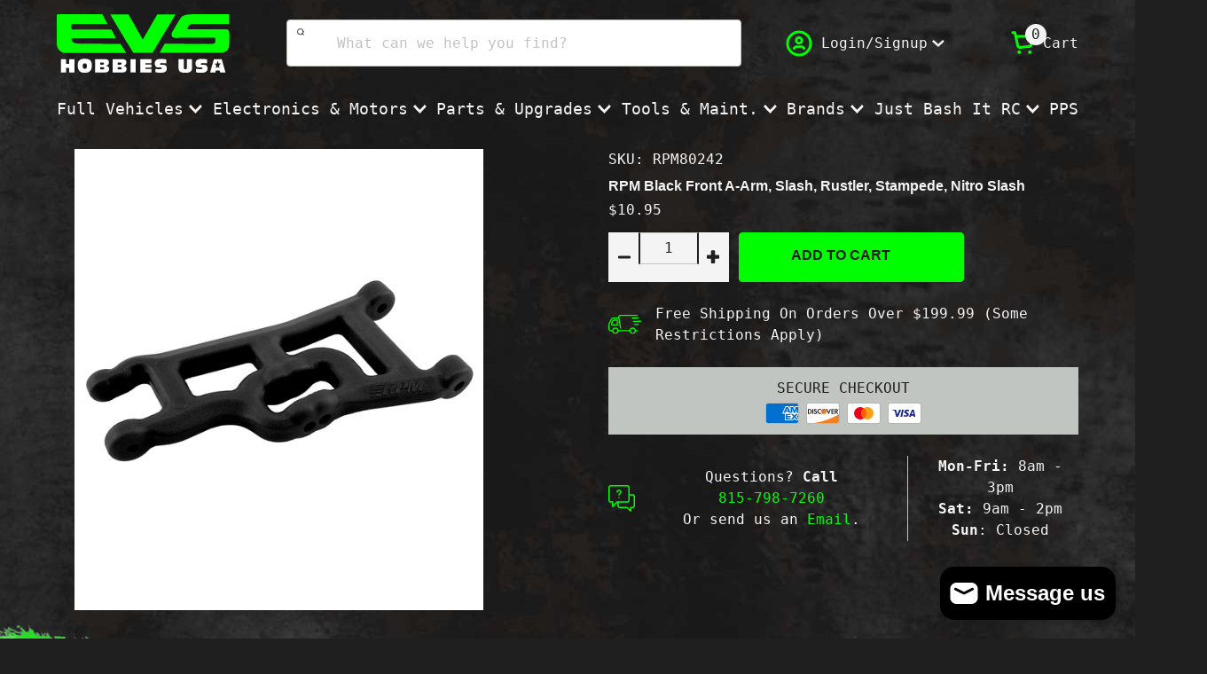

--- FILE ---
content_type: text/css
request_url: https://www.evshobbiesusa.com/cdn/shop/t/8/assets/section-main-product.css?v=38727032259718402931718896815
body_size: 1033
content:
section.product{margin-bottom:3rem;margin-top:1rem}section.product p,section.product h1,section.product h2,section.product h3,section.product h4,section.product h5,section.product h6{color:var(--color-white)}.product__media{display:flex;width:50%}.product__info{width:46%}.product-sku{font-size:var(--size--1);margin-bottom:.5rem}.product__info .price-number{color:var(--color-white);font-size:var(--size-3)}.product__info .price-sale .price-label{font-size:.7em;font-weight:bold;position:absolute;transform:translate(-1em, -1em) rotate(-8deg)}.product__info .price-regular .price-number{color:var(--color-gray);font-size:var(--size-1)}shopify-payment-terms{display:block;font-size:var(--size--2);margin:1.5rem 0;color:var(--color-white)}shop-pay-logo svg path{fill:var(--color-white)}variant-radios{display:block;margin-bottom:1.5rem}variant-radios .form-label{color:var(--color-gray);font-size:var(--size--1);text-transform:uppercase}.product-form-variant{background:var(--color-black);border:1px solid var(--color-black)}.variant-option input[type=radio]{display:none}.variant-option input[type=radio]+*::before{border-color:gray;border-radius:50%;border-style:solid;border-width:.15rem;content:"";display:block;height:1rem;position:absolute;vertical-align:bottom;width:1rem}.variant-option input[type=radio]:checked+*::before{background:radial-gradient(var(--color-gray) 0, var(--color-gray) 40, transparent 50%, transparent);border-color:var(--color-gray)}.variant-option label{color:var(--color-gray);margin-left:2em}.variant-option input[type=radio]:checked+label{font-weight:bold}.variant-option{margin:.25rem 0 .5rem}.variant-option input,.variant-option label{cursor:pointer}product-form{display:flex;flex-wrap:wrap;margin-top:1rem;width:auto}.product-form-error-message-wrapper:not([hidden]){align-items:flex-start;background:#ffe1e1;display:flex;font-size:var(--size--1);margin-bottom:1rem;padding:1rem;width:100%}.product-form-error-message-wrapper svg{flex-shrink:0;height:1.2rem;margin-right:.7rem;width:1.2rem}.product-form-quantity{background:var(--color-white);color:var(--color-black);display:inline-flex;height:3.5rem;justify-content:space-between;margin:0 2% 0 0;position:relative}.sold-out .product-form-quantity{margin:0}.product-form-quantity label{margin-bottom:0;margin-left:.75rem}product-form form{display:inline-flex;width:48%}.product-form-buttons,.product-form-submit{width:100%}button.product-form-submit{display:flex;height:3.5rem;justify-content:center;margin:0}.product-form-submit.loading span{display:none}.product-form-submit .loading-overlay-spinner{display:inline-block;height:2rem;margin-left:-0.5rem;margin-top:-0.5rem;width:2rem}.icon-image{margin-top:1.5rem}.icon-image img{margin-right:1rem;width:3rem}.icon-image .caption{font-size:1rem;margin:0}section.product .payment-icons{background:var(--color-gray);margin:1.5rem 0 .05rem;padding:.75rem}section.product .payment-icons p{color:var(--color-black);font-size:var(--size--1);margin-bottom:.25rem;text-transform:uppercase}section.product .payment-icons .payment{justify-content:center}section.product .payment-icons .payment svg{margin:0 .25rem}.customer-service-container{container-type:inline-size}.customer-service{align-items:center;color:var(--color-white);display:flex;font-size:var(--size--1);justify-content:space-around;margin:1.5rem 0;text-align:center}.customer-service svg{color:var(--color-primary);margin-right:1rem}.customer-service p{font-size:var(--size--1);margin:0}.customer-service a{display:inline-block}.customer-service div:last-of-type{border-left:1px solid var(--color-gray);display:flex;flex-direction:column;margin-left:1rem;padding-left:1rem}@container (max-width: 500px){.customer-service{display:grid;grid-column-gap:1em;grid-template-columns:40px calc(100% - 40px);grid-template-rows:1fr 1fr;margin:1.5rem auto;max-width:320px}.customer-service .icon-conversation{align-self:center;grid-row-end:3;grid-row-start:1;margin-right:0}.customer-service div{grid-column-start:2}.customer-service div:last-of-type{border-left:none;border-top:1px solid var(--color-gray);margin-left:0;padding-left:0;padding-top:1rem}}.suggested-products{margin-bottom:1.5rem}.suggested-products fieldset{border:none;padding:0}.suggested-products legend{color:var(--color-yellow)}.suggested-products input{cursor:pointer;height:1.75rem;width:1.75rem}.suggested-products input[disabled]{opacity:.5}.suggested-products label{cursor:pointer;margin-left:1em;margin-right:4rem}.suggested-products label .form-label--disabled{color:var(--color-gray);display:block;font-family:var(--font-heading)}.suggested-products-option{align-items:center;display:grid;grid-template-columns:1fr 50fr 2fr}.suggested-products-option quantity-input{display:none;height:1.25rem;margin-left:.5rem;padding:.5rem;width:6rem}.suggested-products-option .quantity-button{width:1.5rem}.suggested-products-option.is-checked,.suggested-products-option.is-checked quantity-input{align-items:center;display:flex;justify-content:space-between}.suggested-products-option.is-checked .form-checkbox{flex-shrink:0}.suggested-products-option.is-checked label{margin-right:1rem}.suggested-products-option.swiper-slide:first-of-type quantity-input{display:flex}.suggested-products .product-image{max-height:62px;object-fit:contain}@media(max-width: 960px){.product.flex{flex-direction:column}.product__media{flex-direction:column-reverse;height:auto;margin-bottom:2rem;width:100%}.product__info{margin:0;width:100%}.media-wrapper{height:auto;margin-bottom:1.5rem;margin-left:0;width:100%}.media-wrapper .swiper-slide:first-of-type img{object-fit:contain}.thumbnails-wrapper{flex-direction:row;height:100px;width:100%}.custom-button-next,.custom-button-prev{height:100%;margin-bottom:0;margin-right:.5rem;margin-top:0;width:3.5rem}.custom-button-next{margin-left:.5rem;margin-right:0}.custom-button-next svg,.custom-button-prev svg{transform:rotate(-90deg)}}@media(max-width: 476px){.product-form-quantity,product-form{margin-bottom:.75rem}}.support-link{background:var(--color-gray-light);border-left:4px solid var(--color-gray-med);color:var(--color-gray);display:inline-block;font-family:var(--font-heading);margin-right:1rem;padding:.5rem;text-decoration:none}.support-link:hover{background-color:var(--color-yellow);border-color:var(--color-black);color:var(--color-black)}.product-reviews{background:var(--color-gray-light);padding:3rem 0}.product-reviews .row>div{margin:0 -10px}#lcly-button-0{display:flex;justify-content:flex-end}#lcly-button-0 a{color:var(--color-gray);display:block;font-family:var(--font-heading);font-size:var(--size--1);padding:1rem;text-align:center;text-decoration:underline;text-transform:uppercase;width:calc(50% - 2.5rem)}.card-badge{font-family:var(--font-secondary);font-size:var(--size--1);font-weight:bold;left:-0.65rem;pointer-events:none;position:absolute;text-transform:uppercase;top:-0.65rem;user-select:none;width:7rem;z-index:2}.card-badge svg{fill:var(--color-primary);z-index:0}.card-badge .badge{left:50%;line-height:1.1rem;position:absolute;text-align:center;top:50%;transform:translate(-70%, -50%);z-index:1}/*# sourceMappingURL=section-main-product.css.map */


--- FILE ---
content_type: text/css
request_url: https://www.evshobbiesusa.com/cdn/shop/t/8/assets/component-card.css?v=42082354502054486791712844535
body_size: -171
content:
.card{background:var(--color-white);height:100%;width:100%;border-radius:4px;padding:1.5rem;font-weight:bold;position:relative}.card a{color:var(--color-black)}.card a:hover{text-decoration:underline}.card .card-image-wrapper{margin-bottom:.75rem}.card .card-image{width:100%;display:flex;align-items:center;justify-content:center;overflow:hidden;background:#fff;height:180px}@media(min-width: 480px){.card .card-image{height:clamp(230px,15vw,300px)}}.card .card-image img{width:auto;object-fit:contain;display:block;margin:0 auto;transition:var(--transition)}.card .card-image img:hover{transform:scale(1.05)}.card .card-content{height:auto;display:grid;flex-grow:2}.card .card-vendor{font-size:var(--size--1);text-transform:uppercase;font-weight:normal}.card .card-title{display:block;font-size:var(--size-0);margin-bottom:.5rem;overflow-wrap:anywhere}.card .card-title h3{line-height:1.1}.card .price{margin-bottom:.75rem}.card .price-sale .price-label{position:absolute;width:1px;height:1px;margin:-1px;padding:0;overflow:hidden;clip:rect(0, 0, 0, 0);border:0}.card .card-badge{position:absolute;top:-0.65rem;left:-0.65rem;font-size:var(--size--1);font-family:var(--font-secondary);text-transform:uppercase;width:7rem;user-select:none;pointer-events:none}.card .card-badge svg{fill:var(--color-primary);z-index:0}.card .card-badge .badge{z-index:1;position:absolute;top:50%;left:50%;transform:translate(-70%, -50%);line-height:1.1rem;text-align:center}.card .card-button{display:flex;flex-direction:column;justify-content:flex-end}/*# sourceMappingURL=component-card.css.map */


--- FILE ---
content_type: image/svg+xml
request_url: https://www.evshobbiesusa.com/cdn/shop/files/icon-secure.svg?v=1709700355
body_size: -334
content:
<svg viewBox="0 0 62 49" height="49" width="62" xmlns="http://www.w3.org/2000/svg"><g transform="translate(-1369 -4811)"><g transform="translate(1374.848 4780.66)"><g transform="translate(0 41.622)"><path fill="#7a8450" transform="translate(0 -127.992)" d="M22.437,131.2v-3.205H3.205A3.211,3.211,0,0,0,0,131.2v6.411H23.114A28.7,28.7,0,0,1,22.437,131.2Z"></path></g><g transform="translate(0 57.649)"><path fill="#7a8450" transform="translate(0 -287.992)" d="M51.154,287.992c-2.186,3.369-5.52,6.234-10.3,8.978a4.816,4.816,0,0,1-4.779.006c-4.776-2.75-8.11-5.619-10.3-8.985H0v16.027a3.209,3.209,0,0,0,3.205,3.205H48.08a3.207,3.207,0,0,0,3.205-3.205V287.992Zm-36.73,9.616H8.013a1.6,1.6,0,0,1,0-3.205h6.411a1.6,1.6,0,0,1,0,3.205Z"></path></g><g transform="translate(25.643 32.008)"><path fill="#7a8450" transform="translate(-256 -32.008)" d="M280.672,36.946l-11.219-4.808a1.609,1.609,0,0,0-1.266,0l-11.219,4.808A1.6,1.6,0,0,0,256,38.417v6.411c0,8.818,3.26,13.972,12.023,19.021a1.611,1.611,0,0,0,1.6,0c8.763-5.036,12.023-10.19,12.023-19.021V38.417A1.6,1.6,0,0,0,280.672,36.946Zm-5.789,7.283-6.411,8.013a1.62,1.62,0,0,1-1.253.6h-.067a1.609,1.609,0,0,1-1.266-.712l-3.205-4.808a1.6,1.6,0,1,1,2.667-1.776l1.991,2.984,5.039-6.3a1.6,1.6,0,0,1,2.507,2Z"></path></g></g><path fill="rgba(255,255,255,0)" transform="translate(1369 4811)" d="M0,0H62V49H0Z"></path></g></svg>

--- FILE ---
content_type: text/javascript
request_url: https://www.evshobbiesusa.com/cdn/shop/t/8/assets/image-color-sampler.js?v=25118968540724276821719072156
body_size: -290
content:
"use strict";document.addEventListener("DOMContentLoaded",(function(){function t(t,e){function a(){var a=function(t){var e=document.createElement("canvas"),a=e.getContext("2d");e.width=t.width,e.height=t.height,a.drawImage(t,0,0,e.width,e.height);var o=a.getImageData(0,0,e.width,e.height).data,n=0,r=0,c=0,i=0;function d(t,a){var d=4*(a*e.width+t);n+=o[d],r+=o[d+1],c+=o[d+2],i++}for(var h=0;h<e.width;h++)d(h,0),d(h,e.height-1);for(var g=0;g<e.height;g++)d(0,g),d(e.width-1,g);return n=Math.floor(n/i),r=Math.floor(r/i),c=Math.floor(c/i),"rgb(".concat(n,", ").concat(r,", ").concat(c,")")}(t);e.style.backgroundColor=a}t.complete?a():t.addEventListener("load",a)}document.querySelectorAll(".card-image img").forEach((function(e){var a=e.closest(".card-image");t(e,a)}))}));

--- FILE ---
content_type: text/javascript
request_url: https://www.evshobbiesusa.com/cdn/shop/t/8/assets/product-media.js?v=77523306595453370381712844536
body_size: -329
content:
"use strict";function pauseAllMedia(){document.querySelectorAll(".js-youtube").forEach((function(e){e.contentWindow.postMessage('{"event":"command","func":"pauseVideo","args":""}',"*")}))}function zoom(e){var t,o,n=e.currentTarget;t=e.offsetX?e.offsetX:e.touches[0].pageX,e.offsetY?o=e.offsetY:t=e.touches[0].pageX;var s=t/n.offsetWidth*100,u=o/n.offsetHeight*100;n.style.backgroundPosition=s+"% "+u+"%"}document.querySelectorAll(".product-zoom").forEach((function(e){e.addEventListener("mouseover",(function(){var e=this.getAttribute("data-bg");this.style.backgroundImage="url("+e+")"})),e.addEventListener("mousemove",zoom)}));